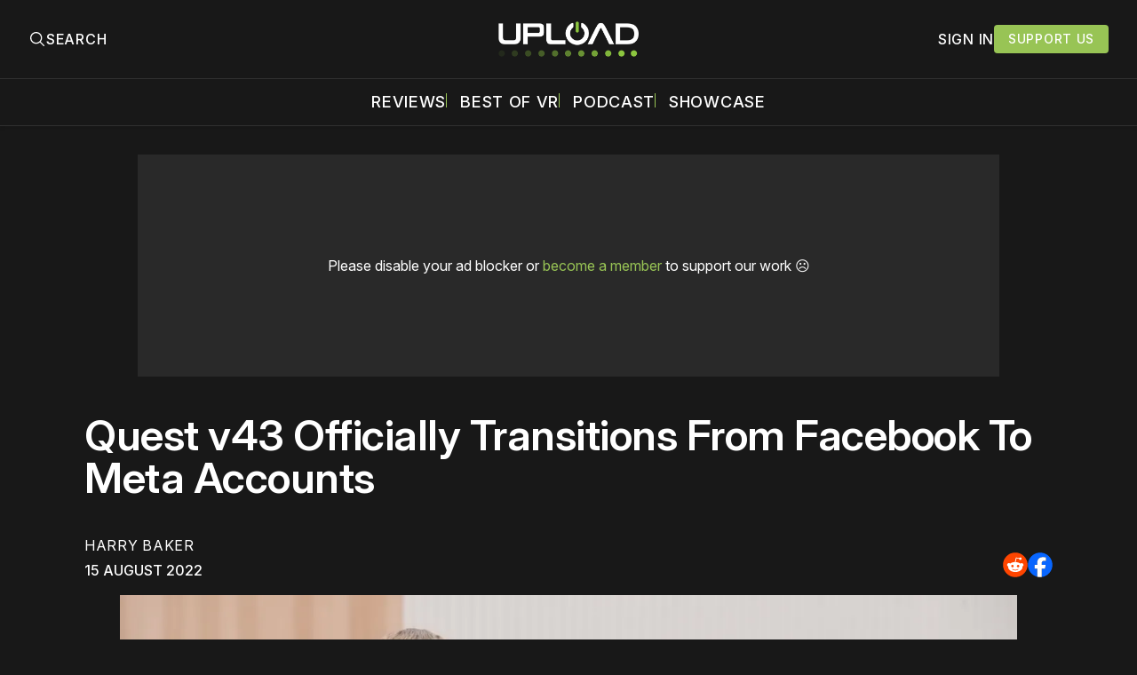

--- FILE ---
content_type: text/plain;charset=UTF-8
request_url: https://c.pub.network/v2/c
body_size: -262
content:
167739c0-c319-45bb-abf8-0bd342a1b2cd